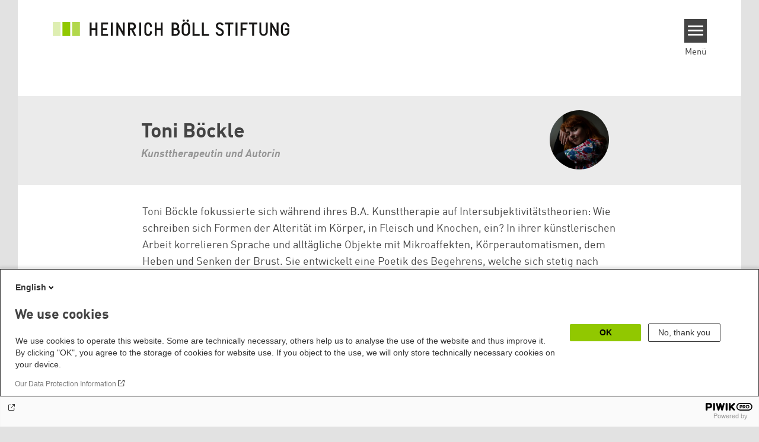

--- FILE ---
content_type: application/javascript
request_url: https://www.boell.de/modules/custom/boell_shop/js/boell_shop.js?v=2.0.2
body_size: 1889
content:
(function(Drupal) {
  Drupal.behaviors.boell_shop = {
    attach(context) {

      /*
      * Add the listener
      */
      if (!window.boellShopListenerAdded) {
        window.boellShopListenerAdded = true;
        document.addEventListener('click', (event) => {
          if (event.target.matches('[data-boell-shop-method]')) {
            event.preventDefault();
            boellShopHandleClick(event.target);
          } else if(event.target.parentElement.matches('[data-boell-shop-method]')) {
            event.preventDefault();
            boellShopHandleClick(event.target.parentElement);
          }
        });
      }

      const deliveryClasses = '[class*="form-item-delivery-"]'
      document.querySelectorAll(deliveryClasses)?.forEach((element) => element.classList.add('hide'))

      document.getElementById('edit-invoice-and-delivery-identical')?.addEventListener('click', (event) => {

        document.querySelectorAll(deliveryClasses)?.forEach((element) => element.classList.remove('hide'))
        document.querySelector('.boell-shop-checkout-form')?.classList.add('has-delivery')

        if(event.currentTarget.checked) {
          document.querySelector('.boell-shop-checkout-form')?.classList.remove('has-delivery')
          document.querySelectorAll(deliveryClasses)?.forEach((element) => element.classList.add('hide'))
        }


      })

      const boellShopHandleClick = (element) => {
        const method = element.getAttribute('data-boell-shop-method');
        console.debug('Clicked! data-boell-shop-method:', method);
        if (!method) return;
        if (method === 'close-popup') {
          dismissCartPopUp();
        } else {
          const nodeId = element.getAttribute('data-boell-shop-nodeid');
          if (!nodeId) return;
          const cartElement = document.querySelector('[data-boell-shop-cart-table]');
          if (cartElement) {
            cartElement.classList.add('is-loading');
          }
          if (method === 'add_node_to_cart') {
            addToCart(nodeId, element);
          } else if (method === 'remove_node_from_cart') {
            const amount = element.getAttribute('data-boell-shop-cart-amount-to-remove');
            removeFromCart(nodeId, element, amount);
          } else if (method === 'change_node_amount_in_cart') {
            const amountNav = element.getAttribute('data-boell-shop-cart-amount-nav');
            if (!amountNav ) return;
            const amount = element.parentElement.querySelector('[data-boell-shop-cart-amount]').innerHTML;
            if ( amount >= 9 && amountNav === 'plus') {
              const messages = new Drupal.Message();
              messages.clear();
              let shopEmail = drupalSettings.boell_shop.shopEmail;
              messages.add(Drupal.t('<strong>Maximum number per order reached!</strong><br />For orders over nine items, please contact us: @shopEmail', {'@shopEmail':shopEmail}), {type: 'warning'});
              cartElement.classList.remove('is-loading');
              return;
            } else {
              const messages = new Drupal.Message();
              messages.clear();
            }
            changeAmountInCart(nodeId, element, amountNav);
          }
        }
      }

      const showCartPopUp = (cartData) => {
        console.debug('CartPopUp: ' + cartData);
        const cartPopUpElement = document.querySelector('.boell-shop-cart-popup');
        if (!cartPopUpElement) return;
        cartPopUpElement.classList.remove('visually-hidden');
        document.querySelector('body').classList.add('boell-shop-show-popup');
      };

      const dismissCartPopUp = () => {
        const cartPopUpElement = document.querySelector('.boell-shop-cart-popup');
        if (!cartPopUpElement) return;

        cartPopUpElement.classList.add('visually-hidden');
        document.querySelector('body').classList.remove('boell-shop-show-popup');

      };

      const addToCart = (nodeId, element) => {
        const shopLangCode = document.querySelector('[data-boell-shop-current-language]').getAttribute('data-boell-shop-current-language');
        const ajaxUrl = `/${shopLangCode}/boell_shop_ajax_endpoint`;
        // Build the URL with query parameters
        const url = ajaxUrl + `?method=add_node_to_cart&nodeID=${nodeId}&cache=${randomizer()}`;
        console.debug('fetching url:', url);
        // Perform the GET request using fetch
        fetch(url)
          .then(response => {
            if (!response.ok) {
              throw new Error('Network response was weird');
            }
            return response.json();
          })
          .then(response => {
            console.debug('Added to cart!', response.result);
            updateCartContent(response.result);
            showCartPopUp(response.result);
            updateCartIconCounter(1);
            return response.result;
          })
          .catch(error => {
            console.error('There was a problem with the fetch operation:', error);
          });
      };
      const removeFromCart = (nodeId, element, amount = 1) => {
        console.debug('amount: ', amount);
        const shopLangCode = document.querySelector('[data-boell-shop-current-language]').getAttribute('data-boell-shop-current-language');
        const ajaxUrl = `/${shopLangCode}/boell_shop_ajax_endpoint`;
        const url = ajaxUrl + `?method=remove_node_from_cart&nodeID=${nodeId}&cache=${randomizer()}`;
        console.debug('fetching url:', url);
        // Perform the GET request using fetch
        fetch(url)
          .then(response => {
            if (!response.ok) {
              throw new Error('Network response was weird');
            }
            return response.json();
          })
          .then(response => {
            console.debug('Removed from cart!', response.result);
            updateCartContent(response.result);
            updateCartIconCounter(0 - amount);
            return response.result;
          })
          .catch(error => {
            console.error('There was a problem with the fetch operation:', error);
          });
      };

      const changeAmountInCart = (nodeId, element, amountNav) => {
        const shopLangCode = document.querySelector('[data-boell-shop-current-language]').getAttribute('data-boell-shop-current-language');
        const ajaxUrl = `/${shopLangCode}/boell_shop_ajax_endpoint`;
        let delta = '';
        if (amountNav === 'plus') {
          delta = 1;
        } else if (amountNav === 'minus') {
          delta = -1;
        } else {
          return;
        }
        const url = ajaxUrl + `?method=change_node_amount_in_cart&nodeID=${nodeId}&delta=${delta}&cache=${randomizer()}`;
        console.debug('fetching url:', url);
        // Perform the GET request using fetch
        fetch(url)
          .then(response => {
            if (!response.ok) {
              throw new Error('Network response was weird');
            }
            return response.json();
          })
          .then(response => {
            console.debug('changed cart amount!', response.result);
            updateCartContent(response.result);
            updateCartIconCounter(delta);
            return response.result;
          })
          .catch(error => {
            console.error('There was a problem with the fetch operation:', error);
          });
      };

      const updateCartIconCounter = (delta) => {
        const cartIconCounterElement = document.querySelector('[data-boell-shop-cart-counter]');
        if (cartIconCounterElement) {
          let currentValue = parseInt(cartIconCounterElement.getAttribute('data-boell-shop-cart-counter')) || 0;
          let newValue = currentValue + delta;
          cartIconCounterElement.setAttribute('data-boell-shop-cart-counter', newValue);

          // Add the animation class
          cartIconCounterElement.classList.add('animate');
          cartIconCounterElement.innerHTML = newValue;
          // Remove the animation class after the animation is complete
          setTimeout(() => {

            cartIconCounterElement.classList.remove('animate');
          }, 300); // Match this duration with your CSS transition time (0.3s)
        } else {
          console.error('Cart icon counter element not found.');
        }
      };

      const updateCartContent = (data) => {
        const cartElement = document.querySelector('[data-boell-shop-cart-table]');
        if (!cartElement) return;
        if (cartElement.classList.contains('boell-shop-cart-popup__cart-table')) {
          cartElement.innerHTML = data.popup_html;
        } else {
          cartElement.innerHTML = data.html;
        }
        cartElement.classList.remove('is-loading');
      };

      const randomizer = () => {
        return Math.floor(Date.now()) + 'v' + (Math.floor(Math.random() * 100));
      };
    }
  };

  Drupal.behaviors.checkout = {
    attach(context) {

      const button = once('boell-shop-checkout', '#send-order', context);
      if (!button.length) return;
      button[0].addEventListener('click', (event) => {
        const inputElements = document.querySelector(".boell-shop-checkout-form").elements;

        const values = [];
        for(let field of inputElements) {
          if (field.name) {
            values[field.name] = field.value;
          }
        }

        const test = values

      })

    }
  }
})(Drupal);
